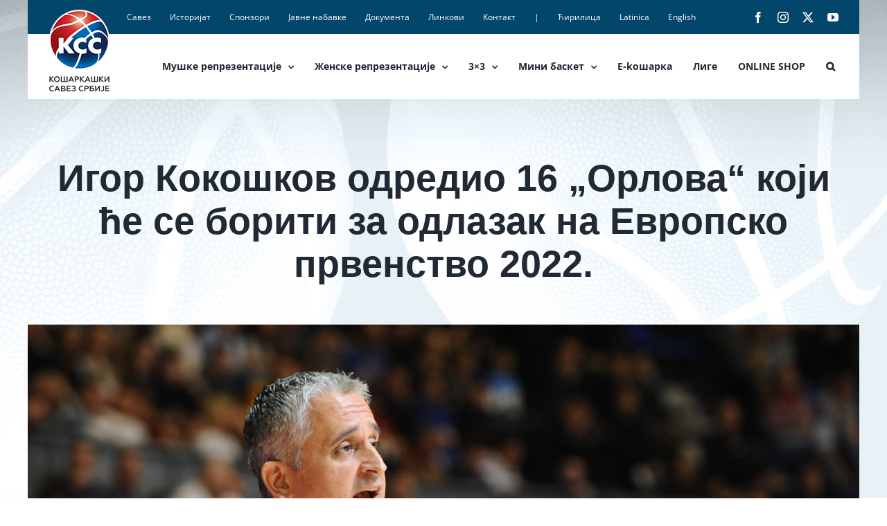

--- FILE ---
content_type: text/html; charset=UTF-8
request_url: https://kss.rs/%D0%B8%D0%B3%D0%BE%D1%80-%D0%BA%D0%BE%D0%BA%D0%BE%D1%88%D0%BA%D0%BE%D0%B2-%D0%BE%D0%B4%D1%80%D0%B5%D0%B4%D0%B8%D0%BE-16-%D0%BE%D1%80%D0%BB%D0%BE%D0%B2%D0%B0-%D0%BA%D0%BE%D1%98%D0%B8/
body_size: 16297
content:
<!DOCTYPE html>
<html class="avada-html-layout-boxed avada-html-header-position-top avada-html-has-bg-image" lang="sr-RS" prefix="og: http://ogp.me/ns# fb: http://ogp.me/ns/fb#">
<head>
	<meta http-equiv="X-UA-Compatible" content="IE=edge" />
	<meta http-equiv="Content-Type" content="text/html; charset=utf-8"/>
	<meta name="viewport" content="width=device-width, initial-scale=1" />
	<title>Игор Кокошков одредио 16 „Орлова“ који ће се борити за одлазак на Европско првенство 2022. &#8211; Кошаркашки савез Србије</title>
<meta name='robots' content='max-image-preview:large' />
<link rel="alternate" type="application/rss+xml" title="Кошаркашки савез Србије &raquo; довод" href="https://kss.rs/feed/" />
<link rel="alternate" type="application/rss+xml" title="Кошаркашки савез Србије &raquo; довод коментара" href="https://kss.rs/comments/feed/" />
								<link rel="icon" href="https://kss.rs/wp-content/uploads/2020/04/kss-favico-32-2.png" type="image/png" />
		
					<!-- Apple Touch Icon -->
						<link rel="apple-touch-icon" sizes="180x180" href="https://kss.rs/wp-content/uploads/2020/04/kss-favico-114.png" type="image/png">
		
					<!-- Android Icon -->
						<link rel="icon" sizes="192x192" href="https://kss.rs/wp-content/uploads/2020/04/kss-favico-57-2.png" type="image/png">
		
					<!-- MS Edge Icon -->
						<meta name="msapplication-TileImage" content="https://kss.rs/wp-content/uploads/2020/04/kss-favico-72-2.png" type="image/png">
				<link rel="alternate" title="oEmbed (JSON)" type="application/json+oembed" href="https://kss.rs/wp-json/oembed/1.0/embed?url=https%3A%2F%2Fkss.rs%2F%25d0%25b8%25d0%25b3%25d0%25be%25d1%2580-%25d0%25ba%25d0%25be%25d0%25ba%25d0%25be%25d1%2588%25d0%25ba%25d0%25be%25d0%25b2-%25d0%25be%25d0%25b4%25d1%2580%25d0%25b5%25d0%25b4%25d0%25b8%25d0%25be-16-%25d0%25be%25d1%2580%25d0%25bb%25d0%25be%25d0%25b2%25d0%25b0-%25d0%25ba%25d0%25be%25d1%2598%25d0%25b8%2F" />
<link rel="alternate" title="oEmbed (XML)" type="text/xml+oembed" href="https://kss.rs/wp-json/oembed/1.0/embed?url=https%3A%2F%2Fkss.rs%2F%25d0%25b8%25d0%25b3%25d0%25be%25d1%2580-%25d0%25ba%25d0%25be%25d0%25ba%25d0%25be%25d1%2588%25d0%25ba%25d0%25be%25d0%25b2-%25d0%25be%25d0%25b4%25d1%2580%25d0%25b5%25d0%25b4%25d0%25b8%25d0%25be-16-%25d0%25be%25d1%2580%25d0%25bb%25d0%25be%25d0%25b2%25d0%25b0-%25d0%25ba%25d0%25be%25d1%2598%25d0%25b8%2F&#038;format=xml" />
					<meta name="description" content="Мушка сениорска репрезентација Србије, одиграће 19. и 21. фебруара два последња меча у оквиру квалификација за Европско првенство 2022. Попут претходног квалификационог „прозора“ који је у новембру одигран у Финској, и овог пута ће се борбе за пласман међу 24 најбоље екипе на Старом контитненрту играти у „балону“, а домаћин ће бити престоница Грузије, Тбилиси.

Селектор"/>
				
		<meta property="og:locale" content="sr_RS"/>
		<meta property="og:type" content="article"/>
		<meta property="og:site_name" content="Кошаркашки савез Србије"/>
		<meta property="og:title" content="  Игор Кокошков одредио 16 „Орлова“ који ће се борити за одлазак на Европско првенство 2022."/>
				<meta property="og:description" content="Мушка сениорска репрезентација Србије, одиграће 19. и 21. фебруара два последња меча у оквиру квалификација за Европско првенство 2022. Попут претходног квалификационог „прозора“ који је у новембру одигран у Финској, и овог пута ће се борбе за пласман међу 24 најбоље екипе на Старом контитненрту играти у „балону“, а домаћин ће бити престоница Грузије, Тбилиси.

Селектор"/>
				<meta property="og:url" content="https://kss.rs/%d0%b8%d0%b3%d0%be%d1%80-%d0%ba%d0%be%d0%ba%d0%be%d1%88%d0%ba%d0%be%d0%b2-%d0%be%d0%b4%d1%80%d0%b5%d0%b4%d0%b8%d0%be-16-%d0%be%d1%80%d0%bb%d0%be%d0%b2%d0%b0-%d0%ba%d0%be%d1%98%d0%b8/"/>
										<meta property="article:published_time" content="2021-02-12T09:18:40+01:00"/>
							<meta property="article:modified_time" content="2021-02-12T09:18:48+01:00"/>
								<meta name="author" content="ljupce Zugic"/>
								<meta property="og:image" content="https://kss.rs/wp-content/uploads/2021/02/Igor-Kokoskov-MN-Press.jpg"/>
		<meta property="og:image:width" content="1600"/>
		<meta property="og:image:height" content="1106"/>
		<meta property="og:image:type" content="image/jpeg"/>
				<style id='wp-img-auto-sizes-contain-inline-css' type='text/css'>
img:is([sizes=auto i],[sizes^="auto," i]){contain-intrinsic-size:3000px 1500px}
/*# sourceURL=wp-img-auto-sizes-contain-inline-css */
</style>
<style id='wp-block-library-inline-css' type='text/css'>
:root{--wp-block-synced-color:#7a00df;--wp-block-synced-color--rgb:122,0,223;--wp-bound-block-color:var(--wp-block-synced-color);--wp-editor-canvas-background:#ddd;--wp-admin-theme-color:#007cba;--wp-admin-theme-color--rgb:0,124,186;--wp-admin-theme-color-darker-10:#006ba1;--wp-admin-theme-color-darker-10--rgb:0,107,160.5;--wp-admin-theme-color-darker-20:#005a87;--wp-admin-theme-color-darker-20--rgb:0,90,135;--wp-admin-border-width-focus:2px}@media (min-resolution:192dpi){:root{--wp-admin-border-width-focus:1.5px}}.wp-element-button{cursor:pointer}:root .has-very-light-gray-background-color{background-color:#eee}:root .has-very-dark-gray-background-color{background-color:#313131}:root .has-very-light-gray-color{color:#eee}:root .has-very-dark-gray-color{color:#313131}:root .has-vivid-green-cyan-to-vivid-cyan-blue-gradient-background{background:linear-gradient(135deg,#00d084,#0693e3)}:root .has-purple-crush-gradient-background{background:linear-gradient(135deg,#34e2e4,#4721fb 50%,#ab1dfe)}:root .has-hazy-dawn-gradient-background{background:linear-gradient(135deg,#faaca8,#dad0ec)}:root .has-subdued-olive-gradient-background{background:linear-gradient(135deg,#fafae1,#67a671)}:root .has-atomic-cream-gradient-background{background:linear-gradient(135deg,#fdd79a,#004a59)}:root .has-nightshade-gradient-background{background:linear-gradient(135deg,#330968,#31cdcf)}:root .has-midnight-gradient-background{background:linear-gradient(135deg,#020381,#2874fc)}:root{--wp--preset--font-size--normal:16px;--wp--preset--font-size--huge:42px}.has-regular-font-size{font-size:1em}.has-larger-font-size{font-size:2.625em}.has-normal-font-size{font-size:var(--wp--preset--font-size--normal)}.has-huge-font-size{font-size:var(--wp--preset--font-size--huge)}.has-text-align-center{text-align:center}.has-text-align-left{text-align:left}.has-text-align-right{text-align:right}.has-fit-text{white-space:nowrap!important}#end-resizable-editor-section{display:none}.aligncenter{clear:both}.items-justified-left{justify-content:flex-start}.items-justified-center{justify-content:center}.items-justified-right{justify-content:flex-end}.items-justified-space-between{justify-content:space-between}.screen-reader-text{border:0;clip-path:inset(50%);height:1px;margin:-1px;overflow:hidden;padding:0;position:absolute;width:1px;word-wrap:normal!important}.screen-reader-text:focus{background-color:#ddd;clip-path:none;color:#444;display:block;font-size:1em;height:auto;left:5px;line-height:normal;padding:15px 23px 14px;text-decoration:none;top:5px;width:auto;z-index:100000}html :where(.has-border-color){border-style:solid}html :where([style*=border-top-color]){border-top-style:solid}html :where([style*=border-right-color]){border-right-style:solid}html :where([style*=border-bottom-color]){border-bottom-style:solid}html :where([style*=border-left-color]){border-left-style:solid}html :where([style*=border-width]){border-style:solid}html :where([style*=border-top-width]){border-top-style:solid}html :where([style*=border-right-width]){border-right-style:solid}html :where([style*=border-bottom-width]){border-bottom-style:solid}html :where([style*=border-left-width]){border-left-style:solid}html :where(img[class*=wp-image-]){height:auto;max-width:100%}:where(figure){margin:0 0 1em}html :where(.is-position-sticky){--wp-admin--admin-bar--position-offset:var(--wp-admin--admin-bar--height,0px)}@media screen and (max-width:600px){html :where(.is-position-sticky){--wp-admin--admin-bar--position-offset:0px}}

/*# sourceURL=wp-block-library-inline-css */
</style><style id='global-styles-inline-css' type='text/css'>
:root{--wp--preset--aspect-ratio--square: 1;--wp--preset--aspect-ratio--4-3: 4/3;--wp--preset--aspect-ratio--3-4: 3/4;--wp--preset--aspect-ratio--3-2: 3/2;--wp--preset--aspect-ratio--2-3: 2/3;--wp--preset--aspect-ratio--16-9: 16/9;--wp--preset--aspect-ratio--9-16: 9/16;--wp--preset--color--black: #000000;--wp--preset--color--cyan-bluish-gray: #abb8c3;--wp--preset--color--white: #ffffff;--wp--preset--color--pale-pink: #f78da7;--wp--preset--color--vivid-red: #cf2e2e;--wp--preset--color--luminous-vivid-orange: #ff6900;--wp--preset--color--luminous-vivid-amber: #fcb900;--wp--preset--color--light-green-cyan: #7bdcb5;--wp--preset--color--vivid-green-cyan: #00d084;--wp--preset--color--pale-cyan-blue: #8ed1fc;--wp--preset--color--vivid-cyan-blue: #0693e3;--wp--preset--color--vivid-purple: #9b51e0;--wp--preset--color--awb-color-1: rgba(255,255,255,1);--wp--preset--color--awb-color-2: rgba(249,249,251,1);--wp--preset--color--awb-color-3: rgba(242,243,245,1);--wp--preset--color--awb-color-4: rgba(226,226,226,1);--wp--preset--color--awb-color-5: rgba(74,78,87,1);--wp--preset--color--awb-color-6: rgba(51,51,51,1);--wp--preset--color--awb-color-7: rgba(33,41,52,1);--wp--preset--color--awb-color-8: rgba(0,0,0,1);--wp--preset--color--awb-color-custom-10: rgba(101,188,123,1);--wp--preset--color--awb-color-custom-11: rgba(12,103,166,1);--wp--preset--color--awb-color-custom-12: rgba(255,255,255,0.8);--wp--preset--color--awb-color-custom-13: rgba(158,160,164,1);--wp--preset--color--awb-color-custom-14: rgba(255,0,0,1);--wp--preset--color--awb-color-custom-15: rgba(242,243,245,0.7);--wp--preset--color--awb-color-custom-16: rgba(242,243,245,0.8);--wp--preset--color--awb-color-custom-17: rgba(29,36,45,1);--wp--preset--color--awb-color-custom-18: rgba(229,232,234,1);--wp--preset--gradient--vivid-cyan-blue-to-vivid-purple: linear-gradient(135deg,rgb(6,147,227) 0%,rgb(155,81,224) 100%);--wp--preset--gradient--light-green-cyan-to-vivid-green-cyan: linear-gradient(135deg,rgb(122,220,180) 0%,rgb(0,208,130) 100%);--wp--preset--gradient--luminous-vivid-amber-to-luminous-vivid-orange: linear-gradient(135deg,rgb(252,185,0) 0%,rgb(255,105,0) 100%);--wp--preset--gradient--luminous-vivid-orange-to-vivid-red: linear-gradient(135deg,rgb(255,105,0) 0%,rgb(207,46,46) 100%);--wp--preset--gradient--very-light-gray-to-cyan-bluish-gray: linear-gradient(135deg,rgb(238,238,238) 0%,rgb(169,184,195) 100%);--wp--preset--gradient--cool-to-warm-spectrum: linear-gradient(135deg,rgb(74,234,220) 0%,rgb(151,120,209) 20%,rgb(207,42,186) 40%,rgb(238,44,130) 60%,rgb(251,105,98) 80%,rgb(254,248,76) 100%);--wp--preset--gradient--blush-light-purple: linear-gradient(135deg,rgb(255,206,236) 0%,rgb(152,150,240) 100%);--wp--preset--gradient--blush-bordeaux: linear-gradient(135deg,rgb(254,205,165) 0%,rgb(254,45,45) 50%,rgb(107,0,62) 100%);--wp--preset--gradient--luminous-dusk: linear-gradient(135deg,rgb(255,203,112) 0%,rgb(199,81,192) 50%,rgb(65,88,208) 100%);--wp--preset--gradient--pale-ocean: linear-gradient(135deg,rgb(255,245,203) 0%,rgb(182,227,212) 50%,rgb(51,167,181) 100%);--wp--preset--gradient--electric-grass: linear-gradient(135deg,rgb(202,248,128) 0%,rgb(113,206,126) 100%);--wp--preset--gradient--midnight: linear-gradient(135deg,rgb(2,3,129) 0%,rgb(40,116,252) 100%);--wp--preset--font-size--small: 12px;--wp--preset--font-size--medium: 20px;--wp--preset--font-size--large: 24px;--wp--preset--font-size--x-large: 42px;--wp--preset--font-size--normal: 16px;--wp--preset--font-size--xlarge: 32px;--wp--preset--font-size--huge: 48px;--wp--preset--spacing--20: 0.44rem;--wp--preset--spacing--30: 0.67rem;--wp--preset--spacing--40: 1rem;--wp--preset--spacing--50: 1.5rem;--wp--preset--spacing--60: 2.25rem;--wp--preset--spacing--70: 3.38rem;--wp--preset--spacing--80: 5.06rem;--wp--preset--shadow--natural: 6px 6px 9px rgba(0, 0, 0, 0.2);--wp--preset--shadow--deep: 12px 12px 50px rgba(0, 0, 0, 0.4);--wp--preset--shadow--sharp: 6px 6px 0px rgba(0, 0, 0, 0.2);--wp--preset--shadow--outlined: 6px 6px 0px -3px rgb(255, 255, 255), 6px 6px rgb(0, 0, 0);--wp--preset--shadow--crisp: 6px 6px 0px rgb(0, 0, 0);}:where(.is-layout-flex){gap: 0.5em;}:where(.is-layout-grid){gap: 0.5em;}body .is-layout-flex{display: flex;}.is-layout-flex{flex-wrap: wrap;align-items: center;}.is-layout-flex > :is(*, div){margin: 0;}body .is-layout-grid{display: grid;}.is-layout-grid > :is(*, div){margin: 0;}:where(.wp-block-columns.is-layout-flex){gap: 2em;}:where(.wp-block-columns.is-layout-grid){gap: 2em;}:where(.wp-block-post-template.is-layout-flex){gap: 1.25em;}:where(.wp-block-post-template.is-layout-grid){gap: 1.25em;}.has-black-color{color: var(--wp--preset--color--black) !important;}.has-cyan-bluish-gray-color{color: var(--wp--preset--color--cyan-bluish-gray) !important;}.has-white-color{color: var(--wp--preset--color--white) !important;}.has-pale-pink-color{color: var(--wp--preset--color--pale-pink) !important;}.has-vivid-red-color{color: var(--wp--preset--color--vivid-red) !important;}.has-luminous-vivid-orange-color{color: var(--wp--preset--color--luminous-vivid-orange) !important;}.has-luminous-vivid-amber-color{color: var(--wp--preset--color--luminous-vivid-amber) !important;}.has-light-green-cyan-color{color: var(--wp--preset--color--light-green-cyan) !important;}.has-vivid-green-cyan-color{color: var(--wp--preset--color--vivid-green-cyan) !important;}.has-pale-cyan-blue-color{color: var(--wp--preset--color--pale-cyan-blue) !important;}.has-vivid-cyan-blue-color{color: var(--wp--preset--color--vivid-cyan-blue) !important;}.has-vivid-purple-color{color: var(--wp--preset--color--vivid-purple) !important;}.has-black-background-color{background-color: var(--wp--preset--color--black) !important;}.has-cyan-bluish-gray-background-color{background-color: var(--wp--preset--color--cyan-bluish-gray) !important;}.has-white-background-color{background-color: var(--wp--preset--color--white) !important;}.has-pale-pink-background-color{background-color: var(--wp--preset--color--pale-pink) !important;}.has-vivid-red-background-color{background-color: var(--wp--preset--color--vivid-red) !important;}.has-luminous-vivid-orange-background-color{background-color: var(--wp--preset--color--luminous-vivid-orange) !important;}.has-luminous-vivid-amber-background-color{background-color: var(--wp--preset--color--luminous-vivid-amber) !important;}.has-light-green-cyan-background-color{background-color: var(--wp--preset--color--light-green-cyan) !important;}.has-vivid-green-cyan-background-color{background-color: var(--wp--preset--color--vivid-green-cyan) !important;}.has-pale-cyan-blue-background-color{background-color: var(--wp--preset--color--pale-cyan-blue) !important;}.has-vivid-cyan-blue-background-color{background-color: var(--wp--preset--color--vivid-cyan-blue) !important;}.has-vivid-purple-background-color{background-color: var(--wp--preset--color--vivid-purple) !important;}.has-black-border-color{border-color: var(--wp--preset--color--black) !important;}.has-cyan-bluish-gray-border-color{border-color: var(--wp--preset--color--cyan-bluish-gray) !important;}.has-white-border-color{border-color: var(--wp--preset--color--white) !important;}.has-pale-pink-border-color{border-color: var(--wp--preset--color--pale-pink) !important;}.has-vivid-red-border-color{border-color: var(--wp--preset--color--vivid-red) !important;}.has-luminous-vivid-orange-border-color{border-color: var(--wp--preset--color--luminous-vivid-orange) !important;}.has-luminous-vivid-amber-border-color{border-color: var(--wp--preset--color--luminous-vivid-amber) !important;}.has-light-green-cyan-border-color{border-color: var(--wp--preset--color--light-green-cyan) !important;}.has-vivid-green-cyan-border-color{border-color: var(--wp--preset--color--vivid-green-cyan) !important;}.has-pale-cyan-blue-border-color{border-color: var(--wp--preset--color--pale-cyan-blue) !important;}.has-vivid-cyan-blue-border-color{border-color: var(--wp--preset--color--vivid-cyan-blue) !important;}.has-vivid-purple-border-color{border-color: var(--wp--preset--color--vivid-purple) !important;}.has-vivid-cyan-blue-to-vivid-purple-gradient-background{background: var(--wp--preset--gradient--vivid-cyan-blue-to-vivid-purple) !important;}.has-light-green-cyan-to-vivid-green-cyan-gradient-background{background: var(--wp--preset--gradient--light-green-cyan-to-vivid-green-cyan) !important;}.has-luminous-vivid-amber-to-luminous-vivid-orange-gradient-background{background: var(--wp--preset--gradient--luminous-vivid-amber-to-luminous-vivid-orange) !important;}.has-luminous-vivid-orange-to-vivid-red-gradient-background{background: var(--wp--preset--gradient--luminous-vivid-orange-to-vivid-red) !important;}.has-very-light-gray-to-cyan-bluish-gray-gradient-background{background: var(--wp--preset--gradient--very-light-gray-to-cyan-bluish-gray) !important;}.has-cool-to-warm-spectrum-gradient-background{background: var(--wp--preset--gradient--cool-to-warm-spectrum) !important;}.has-blush-light-purple-gradient-background{background: var(--wp--preset--gradient--blush-light-purple) !important;}.has-blush-bordeaux-gradient-background{background: var(--wp--preset--gradient--blush-bordeaux) !important;}.has-luminous-dusk-gradient-background{background: var(--wp--preset--gradient--luminous-dusk) !important;}.has-pale-ocean-gradient-background{background: var(--wp--preset--gradient--pale-ocean) !important;}.has-electric-grass-gradient-background{background: var(--wp--preset--gradient--electric-grass) !important;}.has-midnight-gradient-background{background: var(--wp--preset--gradient--midnight) !important;}.has-small-font-size{font-size: var(--wp--preset--font-size--small) !important;}.has-medium-font-size{font-size: var(--wp--preset--font-size--medium) !important;}.has-large-font-size{font-size: var(--wp--preset--font-size--large) !important;}.has-x-large-font-size{font-size: var(--wp--preset--font-size--x-large) !important;}
/*# sourceURL=global-styles-inline-css */
</style>

<style id='classic-theme-styles-inline-css' type='text/css'>
/*! This file is auto-generated */
.wp-block-button__link{color:#fff;background-color:#32373c;border-radius:9999px;box-shadow:none;text-decoration:none;padding:calc(.667em + 2px) calc(1.333em + 2px);font-size:1.125em}.wp-block-file__button{background:#32373c;color:#fff;text-decoration:none}
/*# sourceURL=/wp-includes/css/classic-themes.min.css */
</style>
<!-- <link rel='stylesheet' id='pdfp-public-css' href='https://kss.rs/wp-content/plugins/pdf-poster/build/public.css' type='text/css' media='all' /> -->
<!-- <link rel='stylesheet' id='child-style-css' href='https://kss.rs/wp-content/themes/Avada-Child-Theme/style.css' type='text/css' media='all' /> -->
<!-- <link rel='stylesheet' id='fusion-dynamic-css-css' href='https://kss.rs/wp-content/uploads/fusion-styles/8620a7c1c329d23873319ac1e57da2dc.min.css' type='text/css' media='all' /> -->
<link rel="stylesheet" type="text/css" href="//kss.rs/wp-content/cache/wpfc-minified/f3dbjl8q/2i3ak.css" media="all"/>
<script src='//kss.rs/wp-content/cache/wpfc-minified/12cmt04n/2i3ak.js' type="text/javascript"></script>
<!-- <script type="text/javascript" src="https://kss.rs/wp-includes/js/jquery/jquery.min.js" id="jquery-core-js"></script> -->

<!-- <script type="text/javascript" src="https://kss.rs/wp-includes/js/jquery/jquery-migrate.min.js" id="jquery-migrate-js"></script> -->
<link rel="https://api.w.org/" href="https://kss.rs/wp-json/" /><link rel="alternate" title="JSON" type="application/json" href="https://kss.rs/wp-json/wp/v2/posts/53008" /><link rel="EditURI" type="application/rsd+xml" title="RSD" href="https://kss.rs/xmlrpc.php?rsd" />
<link rel="canonical" href="https://kss.rs/%d0%b8%d0%b3%d0%be%d1%80-%d0%ba%d0%be%d0%ba%d0%be%d1%88%d0%ba%d0%be%d0%b2-%d0%be%d0%b4%d1%80%d0%b5%d0%b4%d0%b8%d0%be-16-%d0%be%d1%80%d0%bb%d0%be%d0%b2%d0%b0-%d0%ba%d0%be%d1%98%d0%b8/" />
<link rel='shortlink' href='https://kss.rs/?p=53008' />
        <style>
                    </style>
<style type="text/css" id="css-fb-visibility">@media screen and (max-width: 640px){.fusion-no-small-visibility{display:none !important;}body .sm-text-align-center{text-align:center !important;}body .sm-text-align-left{text-align:left !important;}body .sm-text-align-right{text-align:right !important;}body .sm-text-align-justify{text-align:justify !important;}body .sm-flex-align-center{justify-content:center !important;}body .sm-flex-align-flex-start{justify-content:flex-start !important;}body .sm-flex-align-flex-end{justify-content:flex-end !important;}body .sm-mx-auto{margin-left:auto !important;margin-right:auto !important;}body .sm-ml-auto{margin-left:auto !important;}body .sm-mr-auto{margin-right:auto !important;}body .fusion-absolute-position-small{position:absolute;width:100%;}.awb-sticky.awb-sticky-small{ position: sticky; top: var(--awb-sticky-offset,0); }}@media screen and (min-width: 641px) and (max-width: 1024px){.fusion-no-medium-visibility{display:none !important;}body .md-text-align-center{text-align:center !important;}body .md-text-align-left{text-align:left !important;}body .md-text-align-right{text-align:right !important;}body .md-text-align-justify{text-align:justify !important;}body .md-flex-align-center{justify-content:center !important;}body .md-flex-align-flex-start{justify-content:flex-start !important;}body .md-flex-align-flex-end{justify-content:flex-end !important;}body .md-mx-auto{margin-left:auto !important;margin-right:auto !important;}body .md-ml-auto{margin-left:auto !important;}body .md-mr-auto{margin-right:auto !important;}body .fusion-absolute-position-medium{position:absolute;width:100%;}.awb-sticky.awb-sticky-medium{ position: sticky; top: var(--awb-sticky-offset,0); }}@media screen and (min-width: 1025px){.fusion-no-large-visibility{display:none !important;}body .lg-text-align-center{text-align:center !important;}body .lg-text-align-left{text-align:left !important;}body .lg-text-align-right{text-align:right !important;}body .lg-text-align-justify{text-align:justify !important;}body .lg-flex-align-center{justify-content:center !important;}body .lg-flex-align-flex-start{justify-content:flex-start !important;}body .lg-flex-align-flex-end{justify-content:flex-end !important;}body .lg-mx-auto{margin-left:auto !important;margin-right:auto !important;}body .lg-ml-auto{margin-left:auto !important;}body .lg-mr-auto{margin-right:auto !important;}body .fusion-absolute-position-large{position:absolute;width:100%;}.awb-sticky.awb-sticky-large{ position: sticky; top: var(--awb-sticky-offset,0); }}</style><style type="text/css">.recentcomments a{display:inline !important;padding:0 !important;margin:0 !important;}</style><style type="text/css" id="custom-background-css">
body.custom-background { background-image: url("https://kss.rs/wp-content/uploads/2020/02/kss-bcg.jpg"); background-position: left top; background-size: auto; background-repeat: no-repeat; background-attachment: fixed; }
</style>
			<script type="text/javascript">
			var doc = document.documentElement;
			doc.setAttribute( 'data-useragent', navigator.userAgent );
		</script>
		<!-- Global site tag (gtag.js) - Google Analytics -->
<script async src="https://www.googletagmanager.com/gtag/js?id=UA-64809509-1"></script>
<script>
  window.dataLayer = window.dataLayer || [];
  function gtag(){dataLayer.push(arguments);}
  gtag('js', new Date());

  gtag('config', 'UA-64809509-1');
</script>
<!-- Global site tag (gtag.js) - Google Analytics -->
<script async src="https://www.googletagmanager.com/gtag/js?id=G-0ERH51FFGF"></script>
<script>
  window.dataLayer = window.dataLayer || [];
  function gtag(){dataLayer.push(arguments);}
  gtag('js', new Date());

  gtag('config', 'G-0ERH51FFGF');
</script>
		<script type="text/javascript"  src="https://widgets.baskethotel.com/version.php"></script>
    <script type="text/javascript"  src="https://widgets.baskethotel.com/static/scripts/api/loader.js"></script>
    <script type="text/javascript"  src="https://widgets.baskethotel.com/static/scripts/api/api.js"></script>
    <script type="text/javascript"  src="https://widgets.baskethotel.com/static/api/334454ccfb85b545a571fb76ced66e268e8dc98c/config.js"></script>
    <link rel="stylesheet" href="https://widgets.baskethotel.com/static/widget-styles/styles/srbfed.css">
</head>

<body class="wp-singular post-template-default single single-post postid-53008 single-format-standard custom-background wp-theme-Avada wp-child-theme-Avada-Child-Theme fusion-image-hovers fusion-pagination-sizing fusion-button_type-flat fusion-button_span-no fusion-button_gradient-linear avada-image-rollover-circle-yes avada-image-rollover-no fusion-body ltr fusion-sticky-header no-tablet-sticky-header no-mobile-sticky-header no-mobile-slidingbar no-mobile-totop avada-has-rev-slider-styles fusion-disable-outline fusion-sub-menu-fade mobile-logo-pos-left layout-boxed-mode avada-has-boxed-modal-shadow- layout-scroll-offset-full avada-has-zero-margin-offset-top fusion-top-header menu-text-align-center mobile-menu-design-classic fusion-show-pagination-text fusion-header-layout-v3 avada-responsive avada-footer-fx-none avada-menu-highlight-style-background fusion-search-form-clean fusion-main-menu-search-overlay fusion-avatar-circle avada-dropdown-styles avada-blog-layout-large avada-blog-archive-layout-medium avada-header-shadow-no avada-menu-icon-position-left avada-has-megamenu-shadow avada-has-mobile-menu-search avada-has-main-nav-search-icon avada-has-megamenu-item-divider avada-has-breadcrumb-mobile-hidden avada-has-titlebar-content_only avada-header-border-color-full-transparent avada-has-bg-image-full avada-has-pagination-width_height avada-flyout-menu-direction-fade avada-ec-views-v1" data-awb-post-id="53008">
		<a class="skip-link screen-reader-text" href="#content">Skip to content</a>

	<div id="boxed-wrapper">
		<div class="fusion-sides-frame"></div>
		<div id="wrapper" class="fusion-wrapper">
			<div id="home" style="position:relative;top:-1px;"></div>
			
				
			<header class="fusion-header-wrapper">
				<div class="fusion-header-v3 fusion-logo-alignment fusion-logo-left fusion-sticky-menu- fusion-sticky-logo-1 fusion-mobile-logo-1  fusion-mobile-menu-design-classic">
					
<div class="fusion-secondary-header">
	<div class="fusion-row">
					<div class="fusion-alignleft">
				<nav class="fusion-secondary-menu" role="navigation" aria-label="Secondary Menu"><ul id="menu-top-navigation" class="menu"><li  id="menu-item-12"  class="menu-item menu-item-type-custom menu-item-object-custom menu-item-12"  data-item-id="12"><a  href="https://kss.rs/savez-predsednik/" class="fusion-background-highlight"><span class="menu-text">Савез</span></a></li><li  id="menu-item-13"  class="menu-item menu-item-type-custom menu-item-object-custom menu-item-13"  data-item-id="13"><a  href="https://kss.rs/istorijat/" class="fusion-background-highlight"><span class="menu-text">Историјат</span></a></li><li  id="menu-item-14"  class="menu-item menu-item-type-custom menu-item-object-custom menu-item-14"  data-item-id="14"><a  href="https://kss.rs/sponzori/" class="fusion-background-highlight"><span class="menu-text">Спонзори</span></a></li><li  id="menu-item-15"  class="menu-item menu-item-type-custom menu-item-object-custom menu-item-15"  data-item-id="15"><a  href="https://kss.rs/javne-nabavke-2024" class="fusion-background-highlight"><span class="menu-text">Јавне набавке</span></a></li><li  id="menu-item-16"  class="menu-item menu-item-type-custom menu-item-object-custom menu-item-16"  data-item-id="16"><a  href="https://kss.rs/dokumenta/" class="fusion-background-highlight"><span class="menu-text">Документа</span></a></li><li  id="menu-item-17"  class="menu-item menu-item-type-custom menu-item-object-custom menu-item-17"  data-item-id="17"><a  href="https://kss.rs/linkovi/" class="fusion-background-highlight"><span class="menu-text">Линкови</span></a></li><li  id="menu-item-18"  class="menu-item menu-item-type-custom menu-item-object-custom menu-item-18"  data-item-id="18"><a  href="https://kss.rs/kontakt/" class="fusion-background-highlight"><span class="menu-text">Контакт</span></a></li><li  id="menu-item-52"  class="menu-item menu-item-type-custom menu-item-object-custom menu-item-52"  data-item-id="52"><a  href="#" class="fusion-background-highlight"><span class="menu-text">|</span></a></li><li  id="menu-item-49"  class="menu-item menu-item-type-custom menu-item-object-custom menu-item-49"  data-item-id="49"><a  href="https://kss.rs?rstr=cir" class="fusion-background-highlight"><span class="menu-text">Ћирилица</span></a></li><li  id="menu-item-50"  class="menu-item menu-item-type-custom menu-item-object-custom menu-item-50"  data-item-id="50"><a  href="https://kss.rs?rstr=lat" class="fusion-background-highlight"><span class="menu-text">Latinica</span></a></li><li  id="menu-item-51"  class="menu-item menu-item-type-custom menu-item-object-custom menu-item-51"  data-item-id="51"><a  href="https://www.kss.rs/eng_new" class="fusion-background-highlight"><span class="menu-text">English</span></a></li></ul></nav><nav class="fusion-mobile-nav-holder fusion-mobile-menu-text-align-left" aria-label="Secondary Mobile Menu"></nav>			</div>
							<div class="fusion-alignright">
				<div class="fusion-social-links-header"><div class="fusion-social-networks"><div class="fusion-social-networks-wrapper"><a  class="fusion-social-network-icon fusion-tooltip fusion-facebook awb-icon-facebook" style data-placement="bottom" data-title="Facebook" data-toggle="tooltip" title="Facebook" href="https://www.facebook.com/KSSrbije/" target="_blank" rel="noreferrer"><span class="screen-reader-text">Facebook</span></a><a  class="fusion-social-network-icon fusion-tooltip fusion-instagram awb-icon-instagram" style data-placement="bottom" data-title="Instagram" data-toggle="tooltip" title="Instagram" href="https://www.instagram.com/kssrbije/" target="_blank" rel="noopener noreferrer"><span class="screen-reader-text">Instagram</span></a><a  class="fusion-social-network-icon fusion-tooltip fusion-twitter awb-icon-twitter" style data-placement="bottom" data-title="X" data-toggle="tooltip" title="X" href="https://twitter.com/KSSrbije" target="_blank" rel="noopener noreferrer"><span class="screen-reader-text">X</span></a><a  class="fusion-social-network-icon fusion-tooltip fusion-youtube awb-icon-youtube" style data-placement="bottom" data-title="YouTube" data-toggle="tooltip" title="YouTube" href="https://www.youtube.com/channel/UC_CyXUDmzj2f87_gZ_Hdumw" target="_blank" rel="noopener noreferrer"><span class="screen-reader-text">YouTube</span></a></div></div></div>			</div>
			</div>
</div>
<div class="fusion-header-sticky-height"></div>
<div class="fusion-header">
	<div class="fusion-row">
					<div class="fusion-logo" data-margin-top="-36px" data-margin-bottom="36px" data-margin-left="0px" data-margin-right="0px">
			<a class="fusion-logo-link"  href="https://kss.rs/" >

						<!-- standard logo -->
			<img src="https://kss.rs/wp-content/uploads/2020/02/header-cir-.png" srcset="https://kss.rs/wp-content/uploads/2020/02/header-cir-.png 1x" width="89" height="120" alt="Кошаркашки савез Србије Logo" data-retina_logo_url="" class="fusion-standard-logo" />

											<!-- mobile logo -->
				<img src="https://kss.rs/wp-content/uploads/2024/08/kss-logo-cyr-2-colors-text-right2.png" srcset="https://kss.rs/wp-content/uploads/2024/08/kss-logo-cyr-2-colors-text-right2.png 1x" width="190" height="55" alt="Кошаркашки савез Србије Logo" data-retina_logo_url="" class="fusion-mobile-logo" />
			
											<!-- sticky header logo -->
				<img src="https://kss.rs/wp-content/uploads/2024/01/mail-slika-potpis-e1706628971547.png" srcset="https://kss.rs/wp-content/uploads/2024/01/mail-slika-potpis-e1706628971547.png 1x" width="90" height="90" alt="Кошаркашки савез Србије Logo" data-retina_logo_url="" class="fusion-sticky-logo" />
					</a>
		</div>		<nav class="fusion-main-menu" aria-label="Main Menu"><div class="fusion-overlay-search">		<form role="search" class="searchform fusion-search-form  fusion-search-form-clean" method="get" action="https://kss.rs/">
			<div class="fusion-search-form-content">

				
				<div class="fusion-search-field search-field">
					<label><span class="screen-reader-text">Search for:</span>
													<input type="search" value="" name="s" class="s" placeholder="Search..." required aria-required="true" aria-label="Search..."/>
											</label>
				</div>
				<div class="fusion-search-button search-button">
					<input type="submit" class="fusion-search-submit searchsubmit" aria-label="Search" value="&#xf002;" />
									</div>

				
			</div>


			
		</form>
		<div class="fusion-search-spacer"></div><a href="#" role="button" aria-label="Close Search" class="fusion-close-search"></a></div><ul id="menu-main-menu" class="fusion-menu"><li  id="menu-item-22"  class="menu-item menu-item-type-custom menu-item-object-custom menu-item-has-children menu-item-22 fusion-megamenu-menu "  data-item-id="22"><a  href="#" class="fusion-background-highlight"><span class="menu-text">Мушке репрезентације</span> <span class="fusion-caret"><i class="fusion-dropdown-indicator" aria-hidden="true"></i></span></a><div class="fusion-megamenu-wrapper fusion-columns-1 columns-per-row-1 columns-10 col-span-12 fusion-megamenu-fullwidth"><div class="row"><div class="fusion-megamenu-holder" style="width:1200px;background-image: url(https://kss.rs/wp-content/uploads/2025/08/big-menu-pic-muskarci-1.jpg);;" data-width="1200px"><ul class="fusion-megamenu fusion-megamenu-border"><li  id="menu-item-48"  class="menu-item menu-item-type-custom menu-item-object-custom menu-item-48 fusion-megamenu-submenu fusion-megamenu-columns-1 col-lg-12 col-md-12 col-sm-12" ><div class='fusion-megamenu-title'><span class="awb-justify-title">Мушке репрезентације</span></div></li></ul><ul class="fusion-megamenu fusion-megamenu-row-2 fusion-megamenu-row-columns-1 fusion-megamenu-border"><li  id="menu-item-39"  class="menu-item menu-item-type-custom menu-item-object-custom menu-item-39 fusion-megamenu-submenu menu-item-has-link fusion-megamenu-columns-1 col-lg-12 col-md-12 col-sm-12" ><div class='fusion-megamenu-title'><a class="awb-justify-title" href="https://kss.rs/vesti-muske-reprezentacije/">Вести</a></div></li></ul><ul class="fusion-megamenu fusion-megamenu-row-3 fusion-megamenu-row-columns-1 fusion-megamenu-border"><li  id="menu-item-40"  class="menu-item menu-item-type-custom menu-item-object-custom menu-item-40 fusion-megamenu-submenu menu-item-has-link fusion-megamenu-columns-1 col-lg-12 col-md-12 col-sm-12" ><div class='fusion-megamenu-title'><a class="awb-justify-title" href="https://kss.rs/seniori-2025/">Сениори</a></div></li></ul><ul class="fusion-megamenu fusion-megamenu-row-4 fusion-megamenu-row-columns-1 fusion-megamenu-border"><li  id="menu-item-41"  class="menu-item menu-item-type-custom menu-item-object-custom menu-item-41 fusion-megamenu-submenu menu-item-has-link fusion-megamenu-columns-1 col-lg-12 col-md-12 col-sm-12" ><div class='fusion-megamenu-title'><a class="awb-justify-title" href="https://kss.rs/u-20-mladi-2025/">У 20 млади</a></div></li></ul><ul class="fusion-megamenu fusion-megamenu-row-5 fusion-megamenu-row-columns-1 fusion-megamenu-border"><li  id="menu-item-42"  class="menu-item menu-item-type-custom menu-item-object-custom menu-item-42 fusion-megamenu-submenu menu-item-has-link fusion-megamenu-columns-1 col-lg-12 col-md-12 col-sm-12" ><div class='fusion-megamenu-title'><a class="awb-justify-title" href="https://kss.rs/u-19-mladi-2025/">У 19 млади</a></div></li></ul><ul class="fusion-megamenu fusion-megamenu-row-6 fusion-megamenu-row-columns-1 fusion-megamenu-border"><li  id="menu-item-43"  class="menu-item menu-item-type-custom menu-item-object-custom menu-item-43 fusion-megamenu-submenu menu-item-has-link fusion-megamenu-columns-1 col-lg-12 col-md-12 col-sm-12" ><div class='fusion-megamenu-title'><a class="awb-justify-title" href="https://kss.rs/u-18-juniori-2025/">У 18 јуниори</a></div></li></ul><ul class="fusion-megamenu fusion-megamenu-row-7 fusion-megamenu-row-columns-1 fusion-megamenu-border"><li  id="menu-item-44"  class="menu-item menu-item-type-custom menu-item-object-custom menu-item-44 fusion-megamenu-submenu menu-item-has-link fusion-megamenu-columns-1 col-lg-12 col-md-12 col-sm-12" ><div class='fusion-megamenu-title'><a class="awb-justify-title" href="https://kss.rs/u-17-2022/">У 17</a></div></li></ul><ul class="fusion-megamenu fusion-megamenu-row-8 fusion-megamenu-row-columns-1 fusion-megamenu-border"><li  id="menu-item-45"  class="menu-item menu-item-type-custom menu-item-object-custom menu-item-45 fusion-megamenu-submenu menu-item-has-link fusion-megamenu-columns-1 col-lg-12 col-md-12 col-sm-12" ><div class='fusion-megamenu-title'><a class="awb-justify-title" href="https://kss.rs/u-16-kadeti-2025/">У 16 кадети</a></div></li></ul><ul class="fusion-megamenu fusion-megamenu-row-9 fusion-megamenu-row-columns-1 fusion-megamenu-border"><li  id="menu-item-46"  class="menu-item menu-item-type-custom menu-item-object-custom menu-item-46 fusion-megamenu-submenu menu-item-has-link fusion-megamenu-columns-1 col-lg-12 col-md-12 col-sm-12" ><div class='fusion-megamenu-title'><a class="awb-justify-title" href="https://kss.rs/univerzitetska-2017">Универзитетска</a></div></li></ul><ul class="fusion-megamenu fusion-megamenu-row-10 fusion-megamenu-row-columns-1"><li  id="menu-item-3085"  class="menu-item menu-item-type-post_type menu-item-object-page menu-item-3085 fusion-megamenu-submenu menu-item-has-link fusion-megamenu-columns-1 col-lg-12 col-md-12 col-sm-12" ><div class='fusion-megamenu-title'><a class="awb-justify-title" href="https://kss.rs/istorijat/">Историја</a></div></li></ul></div><div style="clear:both;"></div></div></div></li><li  id="menu-item-24"  class="menu-item menu-item-type-custom menu-item-object-custom menu-item-has-children menu-item-24 fusion-megamenu-menu "  data-item-id="24"><a  href="#" class="fusion-background-highlight"><span class="menu-text">Женске репрезентације</span> <span class="fusion-caret"><i class="fusion-dropdown-indicator" aria-hidden="true"></i></span></a><div class="fusion-megamenu-wrapper fusion-columns-1 columns-per-row-1 columns-8 col-span-2"><div class="row"><div class="fusion-megamenu-holder" style="width:1200px;background-image: url(https://kss.rs/wp-content/uploads/2025/08/big-menu-pic-zene-1.jpg);;" data-width="1200px"><ul class="fusion-megamenu fusion-megamenu-border"><li  id="menu-item-323"  class="menu-item menu-item-type-custom menu-item-object-custom menu-item-323 fusion-megamenu-submenu fusion-megamenu-columns-1 col-lg-12 col-md-12 col-sm-12"  style="width:100%;"><div class='fusion-megamenu-title'><span class="awb-justify-title">Женске репрезентације</span></div></li></ul><ul class="fusion-megamenu fusion-megamenu-row-2 fusion-megamenu-row-columns-1 fusion-megamenu-border fusion-megamenu-border"><li  id="menu-item-328"  class="menu-item menu-item-type-custom menu-item-object-custom menu-item-328 fusion-megamenu-submenu menu-item-has-link fusion-megamenu-columns-1 col-lg-12 col-md-12 col-sm-12"  style="width:100%;"><div class='fusion-megamenu-title'><a class="awb-justify-title" href="https://kss.rs/zenske-reprezentacije-vesti/">Вести</a></div></li></ul><ul class="fusion-megamenu fusion-megamenu-row-3 fusion-megamenu-row-columns-1 fusion-megamenu-border fusion-megamenu-border"><li  id="menu-item-25"  class="menu-item menu-item-type-custom menu-item-object-custom menu-item-25 fusion-megamenu-submenu menu-item-has-link fusion-megamenu-columns-1 col-lg-12 col-md-12 col-sm-12"  style="width:100%;"><div class='fusion-megamenu-title'><a class="awb-justify-title" href="https://kss.rs/seniorke-2025/">Сениорке</a></div></li></ul><ul class="fusion-megamenu fusion-megamenu-row-4 fusion-megamenu-row-columns-1 fusion-megamenu-border fusion-megamenu-border"><li  id="menu-item-324"  class="menu-item menu-item-type-custom menu-item-object-custom menu-item-324 fusion-megamenu-submenu menu-item-has-link fusion-megamenu-columns-1 col-lg-12 col-md-12 col-sm-12"  style="width:100%;"><div class='fusion-megamenu-title'><a class="awb-justify-title" href="https://kss.rs/u-20-mlade-2025/">У 20 младе</a></div></li></ul><ul class="fusion-megamenu fusion-megamenu-row-5 fusion-megamenu-row-columns-1 fusion-megamenu-border fusion-megamenu-border"><li  id="menu-item-325"  class="menu-item menu-item-type-custom menu-item-object-custom menu-item-325 fusion-megamenu-submenu menu-item-has-link fusion-megamenu-columns-1 col-lg-12 col-md-12 col-sm-12"  style="width:100%;"><div class='fusion-megamenu-title'><a class="awb-justify-title" href="https://kss.rs/u-19-mlade-2015/">У 19 младе</a></div></li></ul><ul class="fusion-megamenu fusion-megamenu-row-6 fusion-megamenu-row-columns-1 fusion-megamenu-border fusion-megamenu-border"><li  id="menu-item-326"  class="menu-item menu-item-type-custom menu-item-object-custom menu-item-326 fusion-megamenu-submenu menu-item-has-link fusion-megamenu-columns-1 col-lg-12 col-md-12 col-sm-12"  style="width:100%;"><div class='fusion-megamenu-title'><a class="awb-justify-title" href="https://kss.rs/u-18-juniorke-2025/">У 18 јуниорке</a></div></li></ul><ul class="fusion-megamenu fusion-megamenu-row-7 fusion-megamenu-row-columns-1 fusion-megamenu-border fusion-megamenu-border"><li  id="menu-item-327"  class="menu-item menu-item-type-custom menu-item-object-custom menu-item-327 fusion-megamenu-submenu menu-item-has-link fusion-megamenu-columns-1 col-lg-12 col-md-12 col-sm-12"  style="width:100%;"><div class='fusion-megamenu-title'><a class="awb-justify-title" href="https://kss.rs/u-16-kadetkinje-2025/">У 16 кадеткиње</a></div></li></ul><ul class="fusion-megamenu fusion-megamenu-row-8 fusion-megamenu-row-columns-1 fusion-megamenu-border"><li  id="menu-item-3086"  class="menu-item menu-item-type-post_type menu-item-object-page menu-item-3086 fusion-megamenu-submenu menu-item-has-link fusion-megamenu-columns-1 col-lg-12 col-md-12 col-sm-12"  style="width:100%;"><div class='fusion-megamenu-title'><a class="awb-justify-title" href="https://kss.rs/istorija-zenske-kosarke/">Историја</a></div></li></ul></div><div style="clear:both;"></div></div></div></li><li  id="menu-item-27"  class="menu-item menu-item-type-custom menu-item-object-custom menu-item-has-children menu-item-27 fusion-megamenu-menu "  data-item-id="27"><a  href="#" class="fusion-background-highlight"><span class="menu-text">3&#215;3</span> <span class="fusion-caret"><i class="fusion-dropdown-indicator" aria-hidden="true"></i></span></a><div class="fusion-megamenu-wrapper fusion-columns-1 columns-per-row-1 columns-9 col-span-2"><div class="row"><div class="fusion-megamenu-holder" style="width:1200px;background-image: url(https://kss.rs/wp-content/uploads/2025/08/big-menu-pic-3x3-2.jpg);;" data-width="1200px"><ul class="fusion-megamenu fusion-megamenu-border"></ul><ul class="fusion-megamenu fusion-megamenu-row-2 fusion-megamenu-row-columns-1 fusion-megamenu-border fusion-megamenu-border"><li  id="menu-item-2664"  class="menu-item menu-item-type-custom menu-item-object-custom menu-item-2664 fusion-megamenu-submenu fusion-megamenu-columns-1 col-lg-12 col-md-12 col-sm-12"  style="width:100%;"><div class='fusion-megamenu-title'><span class="awb-justify-title">3&#215;3</span></div></li></ul><ul class="fusion-megamenu fusion-megamenu-row-3 fusion-megamenu-row-columns-1 fusion-megamenu-border fusion-megamenu-border"><li  id="menu-item-2662"  class="menu-item menu-item-type-custom menu-item-object-custom menu-item-2662 fusion-megamenu-submenu menu-item-has-link fusion-megamenu-columns-1 col-lg-12 col-md-12 col-sm-12"  style="width:100%;"><div class='fusion-megamenu-title'><a class="awb-justify-title" href="https://kss.rs/vesti-3x3/">Вести</a></div></li></ul><ul class="fusion-megamenu fusion-megamenu-row-4 fusion-megamenu-row-columns-1 fusion-megamenu-border fusion-megamenu-border"><li  id="menu-item-2848"  class="menu-item menu-item-type-custom menu-item-object-custom menu-item-2848 fusion-megamenu-submenu menu-item-has-link fusion-megamenu-columns-1 col-lg-12 col-md-12 col-sm-12"  style="width:100%;"><div class='fusion-megamenu-title'><a class="awb-justify-title" href="https://kss.rs/3x3-seniori-2025/">Сениори</a></div></li></ul><ul class="fusion-megamenu fusion-megamenu-row-5 fusion-megamenu-row-columns-1 fusion-megamenu-border fusion-megamenu-border"><li  id="menu-item-2932"  class="menu-item menu-item-type-custom menu-item-object-custom menu-item-2932 fusion-megamenu-submenu menu-item-has-link fusion-megamenu-columns-1 col-lg-12 col-md-12 col-sm-12"  style="width:100%;"><div class='fusion-megamenu-title'><a class="awb-justify-title" href="https://kss.rs/3x3-seniorke-2025/">Сениорке</a></div></li></ul><ul class="fusion-megamenu fusion-megamenu-row-6 fusion-megamenu-row-columns-1 fusion-megamenu-border fusion-megamenu-border"><li  id="menu-item-2867"  class="menu-item menu-item-type-custom menu-item-object-custom menu-item-2867 fusion-megamenu-submenu menu-item-has-link fusion-megamenu-columns-1 col-lg-12 col-md-12 col-sm-12"  style="width:100%;"><div class='fusion-megamenu-title'><a class="awb-justify-title" href="https://kss.rs/3x3-mladi-2025/">Млади</a></div></li></ul><ul class="fusion-megamenu fusion-megamenu-row-7 fusion-megamenu-row-columns-1 fusion-megamenu-border fusion-megamenu-border"><li  id="menu-item-101868"  class="menu-item menu-item-type-post_type menu-item-object-page menu-item-101868 fusion-megamenu-submenu menu-item-has-link fusion-megamenu-columns-1 col-lg-12 col-md-12 col-sm-12"  style="width:100%;"><div class='fusion-megamenu-title'><a class="awb-justify-title" href="https://kss.rs/3x3-mlade-2025/">Младе</a></div></li></ul><ul class="fusion-megamenu fusion-megamenu-row-8 fusion-megamenu-row-columns-1 fusion-megamenu-border fusion-megamenu-border"><li  id="menu-item-2877"  class="menu-item menu-item-type-custom menu-item-object-custom menu-item-2877 fusion-megamenu-submenu menu-item-has-link fusion-megamenu-columns-1 col-lg-12 col-md-12 col-sm-12"  style="width:100%;"><div class='fusion-megamenu-title'><a class="awb-justify-title" href="https://kss.rs/3x3-juniori-2023/">Јуниори</a></div></li></ul><ul class="fusion-megamenu fusion-megamenu-row-9 fusion-megamenu-row-columns-1 fusion-megamenu-border"><li  id="menu-item-87871"  class="menu-item menu-item-type-post_type menu-item-object-page menu-item-87871 fusion-megamenu-submenu menu-item-has-link fusion-megamenu-columns-1 col-lg-12 col-md-12 col-sm-12"  style="width:100%;"><div class='fusion-megamenu-title'><a class="awb-justify-title" href="https://kss.rs/3x3-u17-2023/">У17</a></div></li></ul><ul class="fusion-megamenu fusion-megamenu-row-10 fusion-megamenu-row-columns-1 "><li  id="menu-item-3084"  class="menu-item menu-item-type-post_type menu-item-object-page menu-item-3084 fusion-megamenu-submenu menu-item-has-link fusion-megamenu-columns-1 col-lg-12 col-md-12 col-sm-12"  style="width:100%;"><div class='fusion-megamenu-title'><a class="awb-justify-title" href="https://kss.rs/istorija-3x3/">Историја</a></div></li></ul></div><div style="clear:both;"></div></div></div></li><li  id="menu-item-26"  class="menu-item menu-item-type-custom menu-item-object-custom menu-item-has-children menu-item-26 fusion-megamenu-menu "  data-item-id="26"><a  href="#" class="fusion-background-highlight"><span class="menu-text">Мини баскет</span> <span class="fusion-caret"><i class="fusion-dropdown-indicator" aria-hidden="true"></i></span></a><div class="fusion-megamenu-wrapper fusion-columns-1 columns-per-row-1 columns-4 col-span-2"><div class="row"><div class="fusion-megamenu-holder" style="width:1200px;" data-width="1200px"><ul class="fusion-megamenu fusion-megamenu-border"></ul><ul class="fusion-megamenu fusion-megamenu-row-2 fusion-megamenu-row-columns-1 fusion-megamenu-border fusion-megamenu-border"><li  id="menu-item-3083"  class="menu-item menu-item-type-custom menu-item-object-custom menu-item-3083 fusion-megamenu-submenu fusion-megamenu-columns-1 col-lg-12 col-md-12 col-sm-12"  style="width:100%;"><div class='fusion-megamenu-title'><span class="awb-justify-title">Мини баскет</span></div></li></ul><ul class="fusion-megamenu fusion-megamenu-row-3 fusion-megamenu-row-columns-1 fusion-megamenu-border fusion-megamenu-border"><li  id="menu-item-97097"  class="menu-item menu-item-type-post_type menu-item-object-page menu-item-97097 fusion-megamenu-submenu menu-item-has-link fusion-megamenu-columns-1 col-lg-12 col-md-12 col-sm-12"  style="width:100%;"><div class='fusion-megamenu-title'><a class="awb-justify-title" href="https://kss.rs/raspored-mini-basket/">Raspored utakmica 23. Mini basket festivala Rajko Žižić 2025</a></div></li></ul><ul class="fusion-megamenu fusion-megamenu-row-4 fusion-megamenu-row-columns-1 fusion-megamenu-border"><li  id="menu-item-3082"  class="menu-item menu-item-type-custom menu-item-object-custom menu-item-3082 fusion-megamenu-submenu menu-item-has-link fusion-megamenu-columns-1 col-lg-12 col-md-12 col-sm-12"  style="width:100%;"><div class='fusion-megamenu-title'><a class="awb-justify-title" href="https://kss.rs/vesti-mini-basket/">Вести</a></div></li></ul><ul class="fusion-megamenu fusion-megamenu-row-5 fusion-megamenu-row-columns-1 fusion-megamenu-border"><li  id="menu-item-3081"  class="menu-item menu-item-type-post_type menu-item-object-page menu-item-3081 fusion-megamenu-submenu menu-item-has-link fusion-megamenu-columns-1 col-lg-12 col-md-12 col-sm-12"  style="width:100%;"><div class='fusion-megamenu-title'><a class="awb-justify-title" href="https://kss.rs/istorija-mini-basketa/">Историја</a></div></li></ul></div><div style="clear:both;"></div></div></div></li><li  id="menu-item-74776"  class="menu-item menu-item-type-custom menu-item-object-custom menu-item-74776"  data-item-id="74776"><a  href="https://kss.rs/vesti-e-kosarka/" class="fusion-background-highlight"><span class="menu-text">E-koшарка</span></a></li><li  id="menu-item-2853"  class="menu-item menu-item-type-custom menu-item-object-custom menu-item-2853"  data-item-id="2853"><a  target="_blank" rel="noopener noreferrer" href="http://lige.kss.rs/" class="fusion-background-highlight"><span class="menu-text">Лиге</span></a></li><li  id="menu-item-28"  class="menu-item menu-item-type-custom menu-item-object-custom menu-item-28"  data-item-id="28"><a  target="_blank" rel="noopener noreferrer" href="https://shop.kss.rs" class="fusion-background-highlight"><span class="menu-text">ONLINE SHOP</span></a></li><li class="fusion-custom-menu-item fusion-main-menu-search fusion-search-overlay"><a class="fusion-main-menu-icon" href="#" aria-label="Search" data-title="Search" title="Search" role="button" aria-expanded="false"></a></li></ul></nav>
<nav class="fusion-mobile-nav-holder fusion-mobile-menu-text-align-left" aria-label="Main Menu Mobile"></nav>

		
<div class="fusion-clearfix"></div>
<div class="fusion-mobile-menu-search">
			<form role="search" class="searchform fusion-search-form  fusion-search-form-clean" method="get" action="https://kss.rs/">
			<div class="fusion-search-form-content">

				
				<div class="fusion-search-field search-field">
					<label><span class="screen-reader-text">Search for:</span>
													<input type="search" value="" name="s" class="s" placeholder="Search..." required aria-required="true" aria-label="Search..."/>
											</label>
				</div>
				<div class="fusion-search-button search-button">
					<input type="submit" class="fusion-search-submit searchsubmit" aria-label="Search" value="&#xf002;" />
									</div>

				
			</div>


			
		</form>
		</div>
			</div>
</div>
				</div>
				<div class="fusion-clearfix"></div>
			</header>
							
						<div id="sliders-container" class="fusion-slider-visibility">
					</div>
				
				
			
			<section class="avada-page-titlebar-wrapper" aria-labelledby="awb-ptb-heading">
	<div class="fusion-page-title-bar fusion-page-title-bar-breadcrumbs fusion-page-title-bar-center">
		<div class="fusion-page-title-row">
			<div class="fusion-page-title-wrapper">
				<div class="fusion-page-title-captions">

																							<h1 id="awb-ptb-heading" class="entry-title">Игор Кокошков одредио 16 „Орлова“ који ће се борити за одлазак на Европско првенство 2022.</h1>

											
																
				</div>

				
			</div>
		</div>
	</div>
</section>

						<main id="main" class="clearfix ">
				<div class="fusion-row" style="">

<section id="content" style="width: 100%;">
	
					<article id="post-53008" class="post post-53008 type-post status-publish format-standard has-post-thumbnail hentry category-baner category-muske-reprezentacije category-vesti-glavne">
										<span class="entry-title" style="display: none;">Игор Кокошков одредио 16 „Орлова“ који ће се борити за одлазак на Европско првенство 2022.</span>
			
														<div class="fusion-flexslider flexslider fusion-flexslider-loading post-slideshow fusion-post-slideshow">
				<ul class="slides">
																<li>
																																<a href="https://kss.rs/wp-content/uploads/2021/02/Igor-Kokoskov-MN-Press.jpg" data-rel="iLightbox[gallery53008]" title="IGOR KOKOSKOV, trener kosarkasa Srbije, na utakmici protiv Gruzije, u hali Aleksandar Nikolic.
Beograd, 23.02.2020.
foto: Nebojsa Parausic

Kosarka, Kvalifikacije za Evropsko prvenstvo, Srbija, Gruzija" data-title="SERBIA vs GEORGIA" data-caption="IGOR KOKOSKOV, trener kosarkasa Srbije, na utakmici protiv Gruzije, u hali Aleksandar Nikolic.
Beograd, 23.02.2020.
foto: Nebojsa Parausic

Kosarka, Kvalifikacije za Evropsko prvenstvo, Srbija, Gruzija" aria-label="SERBIA vs GEORGIA">
										<span class="screen-reader-text">View Larger Image</span>
										<img width="1600" height="1106" src="https://kss.rs/wp-content/uploads/2021/02/Igor-Kokoskov-MN-Press.jpg" class="attachment-full size-full wp-post-image" alt="" decoding="async" fetchpriority="high" srcset="https://kss.rs/wp-content/uploads/2021/02/Igor-Kokoskov-MN-Press-200x138.jpg 200w, https://kss.rs/wp-content/uploads/2021/02/Igor-Kokoskov-MN-Press-400x277.jpg 400w, https://kss.rs/wp-content/uploads/2021/02/Igor-Kokoskov-MN-Press-600x415.jpg 600w, https://kss.rs/wp-content/uploads/2021/02/Igor-Kokoskov-MN-Press-800x553.jpg 800w, https://kss.rs/wp-content/uploads/2021/02/Igor-Kokoskov-MN-Press-1200x830.jpg 1200w, https://kss.rs/wp-content/uploads/2021/02/Igor-Kokoskov-MN-Press.jpg 1600w" sizes="(max-width: 800px) 100vw, 1600px" />									</a>
																					</li>

																																																																																																															</ul>
			</div>
						
						<div class="post-content">
				<p>Мушка сениорска репрезентација Србије, одиграће 19. и 21. фебруара два последња меча у оквиру квалификација за Европско првенство 2022. Попут претходног квалификационог „прозора“ који је у новембру одигран у Финској, и овог пута ће се борбе за пласман међу 24 најбоље екипе на Старом контитненрту играти у „балону“, а домаћин ће бити престоница Грузије, Тбилиси.</p>
<p>Селектор националног тима Србије, Игор Кокошков, одредио је 16 играча који ће бранити боје наше земље у предстојећем квалификационом „прозору“:</p>
<p>Василије Мицић (Анадолу Ефес)</p>
<p>Огњен Јарамаз (Партизан НИС)</p>
<p>Никола Ребић (Нантер)</p>
<p>Немања Ненадић (ФМП)</p>
<p>Алекса Аврамовић (Естудијантес)</p>
<p>Данило Анђушић (Бург)</p>
<p>Лука Ашћерић (Бург)</p>
<p>Марко Гудурић (Фенербахче)</p>
<p>Немања Дангубић (Партизан НИС)</p>
<p>Марко Луковић (Сплит)</p>
<p>Далибор Илић (Игокеа)</p>
<p>Марко Радовановић (ФМП)</p>
<p>Мирослав Радуљица (Жеђијанг Лајонс)</p>
<p>Филип Петрушев (Мега Сокербет)</p>
<p>Драган Апић (Будућност Воли)</p>
<p>Стефан Ђорђевић (ФМП)</p>
<p>Репрезентативци Србије ће се окупити у Београду током понедељка, 15. фебруара. У уторак, 16.02. на програму ће бити конференција за медије националног тима Србије, тренинг, и пут у Грузију. У петак, 19. фебруара, „Орлови“ ће од 16 часова по српском времену (19 часова по локалном) играти против Грузије. У недељу, 21. фебруара (13 часова по српском / 16 часова по локалном) свега четрдесет и три сата након завршетка прве утакмице, репрезентација Србије ће поново изаћи на паркет дворане „Тбилиси Спорт Палас“, када ће ривал нашем тиму бити Швајцарска.</p>
							</div>

												<div class="fusion-meta-info"><div class="fusion-meta-info-wrapper"><span class="vcard rich-snippet-hidden"><span class="fn"><a href="https://kss.rs/author/zugic/" title="Чланци од ljupce Zugic" rel="author">ljupce Zugic</a></span></span><span class="updated rich-snippet-hidden">2021-02-12T10:18:48+01:00</span><span>12. 02. 2021.</span><span class="fusion-inline-sep">|</span></div></div>																								
																	</article>
	</section>
						
					</div>  <!-- fusion-row -->
				</main>  <!-- #main -->
				
				
								
					
		<div class="fusion-footer">
					
	<footer class="fusion-footer-widget-area fusion-widget-area">
		<div class="fusion-row">
			<div class="fusion-columns fusion-columns-4 fusion-widget-area">
				
																									<div class="fusion-column col-lg-3 col-md-3 col-sm-3">
							<section id="custom_html-2" class="widget_text fusion-footer-widget-column widget widget_custom_html" style="border-style: solid;border-color:transparent;border-width:0px;"><div class="textwidget custom-html-widget"><h6>
	Мушке репрезентације
</h6>
<ul>
<li><a href="https://kss.rs/vesti-muske-reprezentacije/">Вести</a></li>
<li><a href="https://kss.rs/seniori-2022/">Сениори</a></li>
<li><a href="https://kss.rs/u-20-mladi-2022/">У 20 млади</a></li>	
<li><a href="https://kss.rs/u-19-mladi-2019/">У 19 млади</a></li>
<li><a href="https://kss.rs/u-18-juniori-2022/">У 18 јуниори</a></li>	
<li><a href="https://kss.rs/u-17-2022/">У 17</a></li>	
<li><a href="https://kss.rs/u-16-kadeti-2022/">У 16 кадети</a></li>	
<li><a href="https://kss.rs/univerzitetska-2017/">Универзитетска</a></li>		
<li><a href="https://kss.rs/istorijat/">Историја</a></li>	
	
</ul></div><div style="clear:both;"></div></section><section id="custom_html-6" class="widget_text fusion-footer-widget-column widget widget_custom_html" style="border-style: solid;border-color:transparent;border-width:0px;"><div class="textwidget custom-html-widget"><h6>
	Савез
</h6>
<ul>
	<li><a href="https://kss.rs/savez-predsednik/">Председник</a></li>
		<li><a href="https://kss.rs/savez-upravni-odbor/">Управни одбор</a></li>
		<li><a href="https://kss.rs/savez-generalni-sekretar/">Генерални секретар</a></li>
		<li><a href="https://kss.rs/savez-skupstina/">Скупштина</a></li>
		<li><a href="https://kss.rs/savez-nadzorni-odbor/">Надзорни одбор и комисије </a></li>
	<li><a href="#">&nbsp;</a></li>
	<li><a href="#">&nbsp;</a></li>
	<li><a href="#">&nbsp;</a></li>
</ul>

</div><div style="clear:both;"></div></section>																					</div>
																										<div class="fusion-column col-lg-3 col-md-3 col-sm-3">
							<section id="custom_html-3" class="widget_text fusion-footer-widget-column widget widget_custom_html" style="border-style: solid;border-color:transparent;border-width:0px;"><div class="textwidget custom-html-widget"><h6>
	Женске репрезентације
</h6>
<ul><li><a href="https://kss.rs/zenske-reprezentacije-vesti/">Вести</a></li>
<li><a href="https://kss.rs/seniorke-2022/">Сениорке</a></li>
<li><a href="https://kss.rs/u-20-mlade-2022/">У 20 младе</a></li>
<li><a href="https://kss.rs/u-19-mlade-2015/"></a></li>
<li><a href="https://kss.rs/u-19-mladi-2019/">У 19 младе</a></li>
<li><a href="https://kss.rs/u-18-juniorke-2022/">У 18 јуниорке</a></li>
	<li><a href="https://kss.rs/u-16-kadetkinje-2022/">У 16 кадеткиње</a></li><li><a href="https://kss.rs/istorija-zenske-kosarke/">Историја</a></li>		
<li><a href="#">&nbsp;</a></li>
<li><a href="#">&nbsp;</a></li>	
</ul></div><div style="clear:both;"></div></section><section id="custom_html-8" class="widget_text fusion-footer-widget-column widget widget_custom_html" style="border-style: solid;border-color:transparent;border-width:0px;"><div class="textwidget custom-html-widget"><h6>
	Историјат
</h6>
<ul>
	<li><a href="https://kss.rs/istorijat/">Историја кошарке</a></li>
		<li><a href="https://kss.rs/istorija-zenske-kosarke/">Историја женске кошарке </a></li>
		<li><a href="https://kss.rs/istorija-mini-basketa/">Историја мини баскета</a></li>
		<li><a href="https://kss.rs/istorija-3x3/">Историја 3x3</a></li>
		<li><a href="https://kss.rs/kup-radivoje-korac/">Куп Радивоја Кораћа</a></li>
	<li><a href="https://kss.rs/trenerske-legende/">Тренерске легенде</a></li>
	<li><a href="https://kss.rs/igracke-legende/">Играчке легенде </a></li>

</ul></div><div style="clear:both;"></div></section>																					</div>
																										<div class="fusion-column col-lg-3 col-md-3 col-sm-3">
							<section id="custom_html-7" class="widget_text fusion-footer-widget-column widget widget_custom_html" style="border-style: solid;border-color:transparent;border-width:0px;"><div class="textwidget custom-html-widget"><h6>
	3x3
</h6>
<ul>
<li><a href="https://kss.rs/vesti-3x3/">Вести</a></li>
<li><a href="https://kss.rs/3x3-seniori-2022/">Сениори</a></li>
<li><a href="https://kss.rs/3x3-seniorke-2022/">Сениорке</a></li>
<li><a href="https://kss.rs/3x3-mladi-2022/">Млади</a></li>
<li><a href="https://kss.rs/3x3-juniori-2019/">Јуниори</a></li>
<li><a href="https://kss.rs/istorija-3x3/">Историја</a></li>
	<li><a href="#">&nbsp;</a></li>
	<li><a href="#">&nbsp;</a></li>
	<li><a href="#">&nbsp;</a></li>
</ul>	
</div><div style="clear:both;"></div></section><section id="custom_html-4" class="widget_text fusion-footer-widget-column widget widget_custom_html" style="border-style: solid;border-color:transparent;border-width:0px;"><div class="textwidget custom-html-widget"><h6>
	Мини баскет
</h6>
<ul>
<li><a href="https://kss.rs/category/mini-basket/">Вести</a></li>
<li><a href="https://kss.rs/istorija-mini-basketa/">Историја</a></li>
	<li><a href="#">&nbsp;</a></li>
	<li><a href="#">&nbsp;</a></li>
	</ul>
<h6>
	Е-кошарка
</h6>
<ul>
<li><a href="https://kss.rs/category/e-kosarka/">Е-кошарка</a></li>
	<li><a href="#">&nbsp;</a></li>
	<li><a href="#">&nbsp;</a></li>
</ul>	
<h6>
	Линкови
</h6>
<ul>
<li><a href="http://www.fiba.basketball/">FIBA</a></li>
<li><a href="https://www.fiba.basketball/europe">FIBA EUROPE</a></li>
</ul></div><div style="clear:both;"></div></section>																					</div>
																										<div class="fusion-column fusion-column-last col-lg-3 col-md-3 col-sm-3">
							<section id="custom_html-5" class="widget_text fusion-footer-widget-column widget widget_custom_html" style="border-style: solid;border-color:transparent;border-width:0px;"><div class="textwidget custom-html-widget"><h6>
	Спонзори
</h6>
<ul>
<li><a href="https://mts.rs/">MTS</a></li>
<li><a href="http://triglav.rs">Triglav</a></li>
<li><a href="https://www.raiffeisenbank.rs/">Raiffeisenbank</a></li>
	<li><a  href="https://www.roda.rs/">Roda</a></li>
			<li><a href="https://vodavoda.com/">VODAVODA</a></li>
	<li><a href="https://www.crbc.com/site/crbcEN/index.html">CRBC</a>
	</li>
	<li><a href="https://www.mozzartbet.com/sr#/">Mozzart</a></li>
 <li><a href="https://www.vip-fizikal.rs/">Vip</a></li>
			<li><a href="http://sterling.rs/"></a>Sterling</li>
			<li><a href="http://www.lige.kss.rs/basket-group/">Molten</a></li>
			<li><a href="https://www.ford.rs/">Ford</a></li>



</ul></div><div style="clear:both;"></div></section>																					</div>
																											
				<div class="fusion-clearfix"></div>
			</div> <!-- fusion-columns -->
		</div> <!-- fusion-row -->
	</footer> <!-- fusion-footer-widget-area -->

	
	<footer id="footer" class="fusion-footer-copyright-area">
		<div class="fusion-row">
			<div class="fusion-copyright-content">

				<div class="fusion-copyright-notice">
		<div>
			<div>
				<img class="alignright wp-image-232 size-full" src="https://kss.rs/wp-content/uploads/2020/04/kss-logo-footer-cir-.png" alt="" width="64" height="64" />
				Кошаркашки савез Србије, Сазонова 83, 11118 Београд<br />
				Copyright © 2020 KSS. All Rights Reserved.
				<hr style="color:white; size:1px;">
				Powered by KSS
			</div>	
			</div>
</div>
<div class="fusion-social-links-footer">
	<div class="fusion-social-networks"><div class="fusion-social-networks-wrapper"><a  class="fusion-social-network-icon fusion-tooltip fusion-facebook awb-icon-facebook" style data-placement="top" data-title="Facebook" data-toggle="tooltip" title="Facebook" href="https://www.facebook.com/KSSrbije/" target="_blank" rel="noreferrer"><span class="screen-reader-text">Facebook</span></a><a  class="fusion-social-network-icon fusion-tooltip fusion-instagram awb-icon-instagram" style data-placement="top" data-title="Instagram" data-toggle="tooltip" title="Instagram" href="https://www.instagram.com/kssrbije/" target="_blank" rel="noopener noreferrer"><span class="screen-reader-text">Instagram</span></a><a  class="fusion-social-network-icon fusion-tooltip fusion-twitter awb-icon-twitter" style data-placement="top" data-title="X" data-toggle="tooltip" title="X" href="https://twitter.com/KSSrbije" target="_blank" rel="noopener noreferrer"><span class="screen-reader-text">X</span></a><a  class="fusion-social-network-icon fusion-tooltip fusion-youtube awb-icon-youtube" style data-placement="top" data-title="YouTube" data-toggle="tooltip" title="YouTube" href="https://www.youtube.com/channel/UC_CyXUDmzj2f87_gZ_Hdumw" target="_blank" rel="noopener noreferrer"><span class="screen-reader-text">YouTube</span></a></div></div></div>

			</div> <!-- fusion-fusion-copyright-content -->
		</div> <!-- fusion-row -->
	</footer> <!-- #footer -->
		</div> <!-- fusion-footer -->

		
					<div class="fusion-sliding-bar-wrapper">
											</div>

												</div> <!-- wrapper -->
		</div> <!-- #boxed-wrapper -->
		<div class="fusion-top-frame"></div>
		<div class="fusion-bottom-frame"></div>
		<div class="fusion-boxed-shadow"></div>
		<a class="fusion-one-page-text-link fusion-page-load-link"></a>

		<div class="avada-footer-scripts">
			<script type="text/javascript">var fusionNavIsCollapsed=function(e){var t,n;window.innerWidth<=e.getAttribute("data-breakpoint")?(e.classList.add("collapse-enabled"),e.classList.remove("awb-menu_desktop"),e.classList.contains("expanded")||window.dispatchEvent(new CustomEvent("fusion-mobile-menu-collapsed",{detail:{nav:e}})),(n=e.querySelectorAll(".menu-item-has-children.expanded")).length&&n.forEach(function(e){e.querySelector(".awb-menu__open-nav-submenu_mobile").setAttribute("aria-expanded","false")})):(null!==e.querySelector(".menu-item-has-children.expanded .awb-menu__open-nav-submenu_click")&&e.querySelector(".menu-item-has-children.expanded .awb-menu__open-nav-submenu_click").click(),e.classList.remove("collapse-enabled"),e.classList.add("awb-menu_desktop"),null!==e.querySelector(".awb-menu__main-ul")&&e.querySelector(".awb-menu__main-ul").removeAttribute("style")),e.classList.add("no-wrapper-transition"),clearTimeout(t),t=setTimeout(()=>{e.classList.remove("no-wrapper-transition")},400),e.classList.remove("loading")},fusionRunNavIsCollapsed=function(){var e,t=document.querySelectorAll(".awb-menu");for(e=0;e<t.length;e++)fusionNavIsCollapsed(t[e])};function avadaGetScrollBarWidth(){var e,t,n,l=document.createElement("p");return l.style.width="100%",l.style.height="200px",(e=document.createElement("div")).style.position="absolute",e.style.top="0px",e.style.left="0px",e.style.visibility="hidden",e.style.width="200px",e.style.height="150px",e.style.overflow="hidden",e.appendChild(l),document.body.appendChild(e),t=l.offsetWidth,e.style.overflow="scroll",t==(n=l.offsetWidth)&&(n=e.clientWidth),document.body.removeChild(e),jQuery("html").hasClass("awb-scroll")&&10<t-n?10:t-n}fusionRunNavIsCollapsed(),window.addEventListener("fusion-resize-horizontal",fusionRunNavIsCollapsed);</script><script type="speculationrules">
{"prefetch":[{"source":"document","where":{"and":[{"href_matches":"/*"},{"not":{"href_matches":["/wp-*.php","/wp-admin/*","/wp-content/uploads/*","/wp-content/*","/wp-content/plugins/*","/wp-content/themes/Avada-Child-Theme/*","/wp-content/themes/Avada/*","/*\\?(.+)"]}},{"not":{"selector_matches":"a[rel~=\"nofollow\"]"}},{"not":{"selector_matches":".no-prefetch, .no-prefetch a"}}]},"eagerness":"conservative"}]}
</script>
<script type="text/javascript" src="https://kss.rs/wp-content/themes/Avada/includes/lib/assets/min/js/library/cssua.js" id="cssua-js"></script>
<script type="text/javascript" id="fusion-animations-js-extra">
/* <![CDATA[ */
var fusionAnimationsVars = {"status_css_animations":"desktop"};
//# sourceURL=fusion-animations-js-extra
/* ]]> */
</script>
<script type="text/javascript" src="https://kss.rs/wp-content/plugins/fusion-builder/assets/js/min/general/fusion-animations.js" id="fusion-animations-js"></script>
<script type="text/javascript" src="https://kss.rs/wp-content/themes/Avada/includes/lib/assets/min/js/general/awb-tabs-widget.js" id="awb-tabs-widget-js"></script>
<script type="text/javascript" src="https://kss.rs/wp-content/themes/Avada/includes/lib/assets/min/js/general/awb-vertical-menu-widget.js" id="awb-vertical-menu-widget-js"></script>
<script type="text/javascript" src="https://kss.rs/wp-content/themes/Avada/includes/lib/assets/min/js/library/modernizr.js" id="modernizr-js"></script>
<script type="text/javascript" id="fusion-js-extra">
/* <![CDATA[ */
var fusionJSVars = {"visibility_small":"640","visibility_medium":"1024"};
//# sourceURL=fusion-js-extra
/* ]]> */
</script>
<script type="text/javascript" src="https://kss.rs/wp-content/themes/Avada/includes/lib/assets/min/js/general/fusion.js" id="fusion-js"></script>
<script type="text/javascript" src="https://kss.rs/wp-content/themes/Avada/includes/lib/assets/min/js/library/bootstrap.transition.js" id="bootstrap-transition-js"></script>
<script type="text/javascript" src="https://kss.rs/wp-content/themes/Avada/includes/lib/assets/min/js/library/bootstrap.tooltip.js" id="bootstrap-tooltip-js"></script>
<script type="text/javascript" src="https://kss.rs/wp-content/themes/Avada/includes/lib/assets/min/js/library/jquery.easing.js" id="jquery-easing-js"></script>
<script type="text/javascript" src="https://kss.rs/wp-content/themes/Avada/includes/lib/assets/min/js/library/jquery.fitvids.js" id="jquery-fitvids-js"></script>
<script type="text/javascript" src="https://kss.rs/wp-content/themes/Avada/includes/lib/assets/min/js/library/jquery.flexslider.js" id="jquery-flexslider-js"></script>
<script type="text/javascript" id="jquery-lightbox-js-extra">
/* <![CDATA[ */
var fusionLightboxVideoVars = {"lightbox_video_width":"1280","lightbox_video_height":"720"};
//# sourceURL=jquery-lightbox-js-extra
/* ]]> */
</script>
<script type="text/javascript" src="https://kss.rs/wp-content/themes/Avada/includes/lib/assets/min/js/library/jquery.ilightbox.js" id="jquery-lightbox-js"></script>
<script type="text/javascript" src="https://kss.rs/wp-content/themes/Avada/includes/lib/assets/min/js/library/jquery.mousewheel.js" id="jquery-mousewheel-js"></script>
<script type="text/javascript" src="https://kss.rs/wp-content/themes/Avada/includes/lib/assets/min/js/library/imagesLoaded.js" id="images-loaded-js"></script>
<script type="text/javascript" id="fusion-video-general-js-extra">
/* <![CDATA[ */
var fusionVideoGeneralVars = {"status_vimeo":"1","status_yt":"1"};
//# sourceURL=fusion-video-general-js-extra
/* ]]> */
</script>
<script type="text/javascript" src="https://kss.rs/wp-content/themes/Avada/includes/lib/assets/min/js/library/fusion-video-general.js" id="fusion-video-general-js"></script>
<script type="text/javascript" id="fusion-video-bg-js-extra">
/* <![CDATA[ */
var fusionVideoBgVars = {"status_vimeo":"1","status_yt":"1"};
//# sourceURL=fusion-video-bg-js-extra
/* ]]> */
</script>
<script type="text/javascript" src="https://kss.rs/wp-content/themes/Avada/includes/lib/assets/min/js/library/fusion-video-bg.js" id="fusion-video-bg-js"></script>
<script type="text/javascript" id="fusion-lightbox-js-extra">
/* <![CDATA[ */
var fusionLightboxVars = {"status_lightbox":"1","lightbox_gallery":"1","lightbox_skin":"metro-white","lightbox_title":"1","lightbox_zoom":"1","lightbox_arrows":"1","lightbox_slideshow_speed":"5000","lightbox_loop":"0","lightbox_autoplay":"","lightbox_opacity":"0.90","lightbox_desc":"1","lightbox_social":"1","lightbox_social_links":{"facebook":{"source":"https://www.facebook.com/sharer.php?u={URL}","text":"Share on Facebook"},"twitter":{"source":"https://x.com/intent/post?url={URL}","text":"Share on X"},"reddit":{"source":"https://reddit.com/submit?url={URL}","text":"Share on Reddit"},"linkedin":{"source":"https://www.linkedin.com/shareArticle?mini=true&url={URL}","text":"Share on LinkedIn"},"whatsapp":{"source":"https://api.whatsapp.com/send?text={URL}","text":"Share on WhatsApp"},"tumblr":{"source":"https://www.tumblr.com/share/link?url={URL}","text":"Share on Tumblr"},"pinterest":{"source":"https://pinterest.com/pin/create/button/?url={URL}","text":"Share on Pinterest"},"vk":{"source":"https://vk.com/share.php?url={URL}","text":"Share on Vk"},"mail":{"source":"mailto:?body={URL}","text":"Share by Email"}},"lightbox_deeplinking":"1","lightbox_path":"vertical","lightbox_post_images":"1","lightbox_animation_speed":"normal","l10n":{"close":"Press Esc to close","enterFullscreen":"Enter Fullscreen (Shift+Enter)","exitFullscreen":"Exit Fullscreen (Shift+Enter)","slideShow":"Slideshow","next":"Next","previous":"Previous"}};
//# sourceURL=fusion-lightbox-js-extra
/* ]]> */
</script>
<script type="text/javascript" src="https://kss.rs/wp-content/themes/Avada/includes/lib/assets/min/js/general/fusion-lightbox.js" id="fusion-lightbox-js"></script>
<script type="text/javascript" src="https://kss.rs/wp-content/themes/Avada/includes/lib/assets/min/js/general/fusion-tooltip.js" id="fusion-tooltip-js"></script>
<script type="text/javascript" src="https://kss.rs/wp-content/themes/Avada/includes/lib/assets/min/js/general/fusion-sharing-box.js" id="fusion-sharing-box-js"></script>
<script type="text/javascript" src="https://kss.rs/wp-content/themes/Avada/includes/lib/assets/min/js/library/fusion-youtube.js" id="fusion-youtube-js"></script>
<script type="text/javascript" src="https://kss.rs/wp-content/themes/Avada/includes/lib/assets/min/js/library/vimeoPlayer.js" id="vimeo-player-js"></script>
<script type="text/javascript" src="https://kss.rs/wp-content/themes/Avada/includes/lib/assets/min/js/general/fusion-general-global.js" id="fusion-general-global-js"></script>
<script type="text/javascript" src="https://kss.rs/wp-content/themes/Avada/assets/min/js/general/avada-general-footer.js" id="avada-general-footer-js"></script>
<script type="text/javascript" src="https://kss.rs/wp-content/themes/Avada/assets/min/js/general/avada-quantity.js" id="avada-quantity-js"></script>
<script type="text/javascript" src="https://kss.rs/wp-content/themes/Avada/assets/min/js/general/avada-crossfade-images.js" id="avada-crossfade-images-js"></script>
<script type="text/javascript" src="https://kss.rs/wp-content/themes/Avada/assets/min/js/general/avada-select.js" id="avada-select-js"></script>
<script type="text/javascript" id="avada-live-search-js-extra">
/* <![CDATA[ */
var avadaLiveSearchVars = {"live_search":"1","ajaxurl":"https://kss.rs/wp-admin/admin-ajax.php","no_search_results":"No search results match your query. Please try again","min_char_count":"4","per_page":"100","show_feat_img":"1","display_post_type":"1"};
//# sourceURL=avada-live-search-js-extra
/* ]]> */
</script>
<script type="text/javascript" src="https://kss.rs/wp-content/themes/Avada/assets/min/js/general/avada-live-search.js" id="avada-live-search-js"></script>
<script type="text/javascript" src="https://kss.rs/wp-content/themes/Avada/includes/lib/assets/min/js/general/fusion-alert.js" id="fusion-alert-js"></script>
<script type="text/javascript" src="https://kss.rs/wp-content/plugins/fusion-builder/assets/js/min/general/awb-off-canvas.js" id="awb-off-canvas-js"></script>
<script type="text/javascript" id="fusion-flexslider-js-extra">
/* <![CDATA[ */
var fusionFlexSliderVars = {"status_vimeo":"1","slideshow_autoplay":"1","slideshow_speed":"7000","pagination_video_slide":"","status_yt":"1","flex_smoothHeight":"false"};
//# sourceURL=fusion-flexslider-js-extra
/* ]]> */
</script>
<script type="text/javascript" src="https://kss.rs/wp-content/themes/Avada/includes/lib/assets/min/js/general/fusion-flexslider.js" id="fusion-flexslider-js"></script>
<script type="text/javascript" src="https://kss.rs/wp-content/themes/Avada/assets/min/js/library/jquery.elasticslider.js" id="jquery-elastic-slider-js"></script>
<script type="text/javascript" id="avada-elastic-slider-js-extra">
/* <![CDATA[ */
var avadaElasticSliderVars = {"tfes_autoplay":"1","tfes_animation":"sides","tfes_interval":"3000","tfes_speed":"800","tfes_width":"150"};
//# sourceURL=avada-elastic-slider-js-extra
/* ]]> */
</script>
<script type="text/javascript" src="https://kss.rs/wp-content/themes/Avada/assets/min/js/general/avada-elastic-slider.js" id="avada-elastic-slider-js"></script>
<script type="text/javascript" id="avada-drop-down-js-extra">
/* <![CDATA[ */
var avadaSelectVars = {"avada_drop_down":"1"};
//# sourceURL=avada-drop-down-js-extra
/* ]]> */
</script>
<script type="text/javascript" src="https://kss.rs/wp-content/themes/Avada/assets/min/js/general/avada-drop-down.js" id="avada-drop-down-js"></script>
<script type="text/javascript" id="avada-to-top-js-extra">
/* <![CDATA[ */
var avadaToTopVars = {"status_totop":"desktop","totop_position":"right","totop_scroll_down_only":"1"};
//# sourceURL=avada-to-top-js-extra
/* ]]> */
</script>
<script type="text/javascript" src="https://kss.rs/wp-content/themes/Avada/assets/min/js/general/avada-to-top.js" id="avada-to-top-js"></script>
<script type="text/javascript" id="avada-header-js-extra">
/* <![CDATA[ */
var avadaHeaderVars = {"header_position":"top","header_sticky":"1","header_sticky_type2_layout":"menu_only","header_sticky_shadow":"1","side_header_break_point":"800","header_sticky_mobile":"","header_sticky_tablet":"","mobile_menu_design":"classic","sticky_header_shrinkage":"","nav_height":"94","nav_highlight_border":"0","nav_highlight_style":"background","logo_margin_top":"-36px","logo_margin_bottom":"36px","layout_mode":"boxed","header_padding_top":"-30px","header_padding_bottom":"0px","scroll_offset":"full"};
//# sourceURL=avada-header-js-extra
/* ]]> */
</script>
<script type="text/javascript" src="https://kss.rs/wp-content/themes/Avada/assets/min/js/general/avada-header.js" id="avada-header-js"></script>
<script type="text/javascript" id="avada-menu-js-extra">
/* <![CDATA[ */
var avadaMenuVars = {"site_layout":"boxed","header_position":"top","logo_alignment":"left","header_sticky":"1","header_sticky_mobile":"","header_sticky_tablet":"","side_header_break_point":"800","megamenu_base_width":"custom_width","mobile_menu_design":"classic","dropdown_goto":"Go to...","mobile_nav_cart":"Shopping Cart","mobile_submenu_open":"Open submenu of %s","mobile_submenu_close":"Close submenu of %s","submenu_slideout":"1"};
//# sourceURL=avada-menu-js-extra
/* ]]> */
</script>
<script type="text/javascript" src="https://kss.rs/wp-content/themes/Avada/assets/min/js/general/avada-menu.js" id="avada-menu-js"></script>
<script type="text/javascript" src="https://kss.rs/wp-content/themes/Avada/assets/min/js/library/bootstrap.scrollspy.js" id="bootstrap-scrollspy-js"></script>
<script type="text/javascript" src="https://kss.rs/wp-content/themes/Avada/assets/min/js/general/avada-scrollspy.js" id="avada-scrollspy-js"></script>
<script type="text/javascript" id="fusion-responsive-typography-js-extra">
/* <![CDATA[ */
var fusionTypographyVars = {"site_width":"1200px","typography_sensitivity":"0.00","typography_factor":"1.50","elements":"h1, h2, h3, h4, h5, h6"};
//# sourceURL=fusion-responsive-typography-js-extra
/* ]]> */
</script>
<script type="text/javascript" src="https://kss.rs/wp-content/themes/Avada/includes/lib/assets/min/js/general/fusion-responsive-typography.js" id="fusion-responsive-typography-js"></script>
<script type="text/javascript" id="fusion-scroll-to-anchor-js-extra">
/* <![CDATA[ */
var fusionScrollToAnchorVars = {"content_break_point":"800","container_hundred_percent_height_mobile":"0","hundred_percent_scroll_sensitivity":"200"};
//# sourceURL=fusion-scroll-to-anchor-js-extra
/* ]]> */
</script>
<script type="text/javascript" src="https://kss.rs/wp-content/themes/Avada/includes/lib/assets/min/js/general/fusion-scroll-to-anchor.js" id="fusion-scroll-to-anchor-js"></script>
<script type="text/javascript" id="fusion-video-js-extra">
/* <![CDATA[ */
var fusionVideoVars = {"status_vimeo":"1"};
//# sourceURL=fusion-video-js-extra
/* ]]> */
</script>
<script type="text/javascript" src="https://kss.rs/wp-content/plugins/fusion-builder/assets/js/min/general/fusion-video.js" id="fusion-video-js"></script>
<script type="text/javascript" src="https://kss.rs/wp-content/plugins/fusion-builder/assets/js/min/general/fusion-column.js" id="fusion-column-js"></script>
				<script type="text/javascript">
				jQuery( document ).ready( function() {
					var ajaxurl = 'https://kss.rs/wp-admin/admin-ajax.php';
					if ( 0 < jQuery( '.fusion-login-nonce' ).length ) {
						jQuery.get( ajaxurl, { 'action': 'fusion_login_nonce' }, function( response ) {
							jQuery( '.fusion-login-nonce' ).html( response );
						});
					}
				});
				</script>
						</div>
	</body>
</html><!-- WP Fastest Cache file was created in 0.541 seconds, on 16. January 2026. @ 05:58 -->

--- FILE ---
content_type: text/javascript
request_url: https://widgets.baskethotel.com/static/api/334454ccfb85b545a571fb76ced66e268e8dc98c/config.js
body_size: 499
content:
MBT.API.ApiId = '334454ccfb85b545a571fb76ced66e268e8dc98c';
MBT.API.NewNav = 1;
MBT.API.Lang = 'en';

if(typeof(widgetsLang) != 'undefined') {
	MBT.API.Lang = widgetsLang;
}else{
	MBT.API.Lang = 'en';
}

if(typeof(widgetsNavigationUrl) != 'undefined') {
	baseUrl = widgetsNavigationUrl;
}else{
	baseUrl = '/';
}

if (typeof leagueId === 'undefined' || leagueId === null || !leagueId) {
    var leagueId = MBT.API.Application.get("leagueId");
    if(!leagueId) {
        if(typeof(fibaLeagueId) != 'undefined') {
            leagueId = fibaLeagueId;
        } else {
            leagueId = 34725;
        }
    }
}

if (typeof seasonId === 'undefined' || seasonId === null || !seasonId) {
    var seasonId = MBT.API.Application.get("seasonId");
    if(!seasonId) {
        seasonId = '';
    }
}

if (typeof gameId === 'undefined' || gameId === null || !gameId) {
    var gameId = MBT.API.Application.get("gameId");
    if(!gameId) {
        gameId = '';
    }
}

if (typeof teamId === 'undefined' || teamId === null || !teamId) {
    var teamId = MBT.API.Application.get("teamId");
    if(!teamId) {
        teamId = '';
    }
}

if (typeof playerId === 'undefined' || playerId === null || !playerId) {
    var playerId = MBT.API.Application.get("playerId");
    if(!playerId) {
        playerId = '';
    }
}

var navigateLeague = function(leagueId, globalSeasonId, seasonId) {
	return baseUrl + 'schedule-short/?leagueId=' + leagueId + '&seasonId=' + seasonId;
}

var navigateGame = function(gameId, seasonId) {
	return baseUrl + 'game/?gameId=' + gameId + '&seasonId=' + seasonId;
}

var navigateTeam = function(teamId, seasonId) {
	return baseUrl + 'team/?teamId=' + teamId + '&seasonId=' + seasonId;
}

var navigatePlayer = function(playerId, seasonId) {
	return baseUrl + 'player/?playerId=' + playerId + '&seasonId=' + seasonId;
}

var navigateLiveGame = function(gameId, seasonId, leagueId, spId) {
	if(spId) {
        return "javascript:window.open('http://www.fibalivestats.com/u/KSS/"+spId+"', '_blank');void(0);";
    }
}